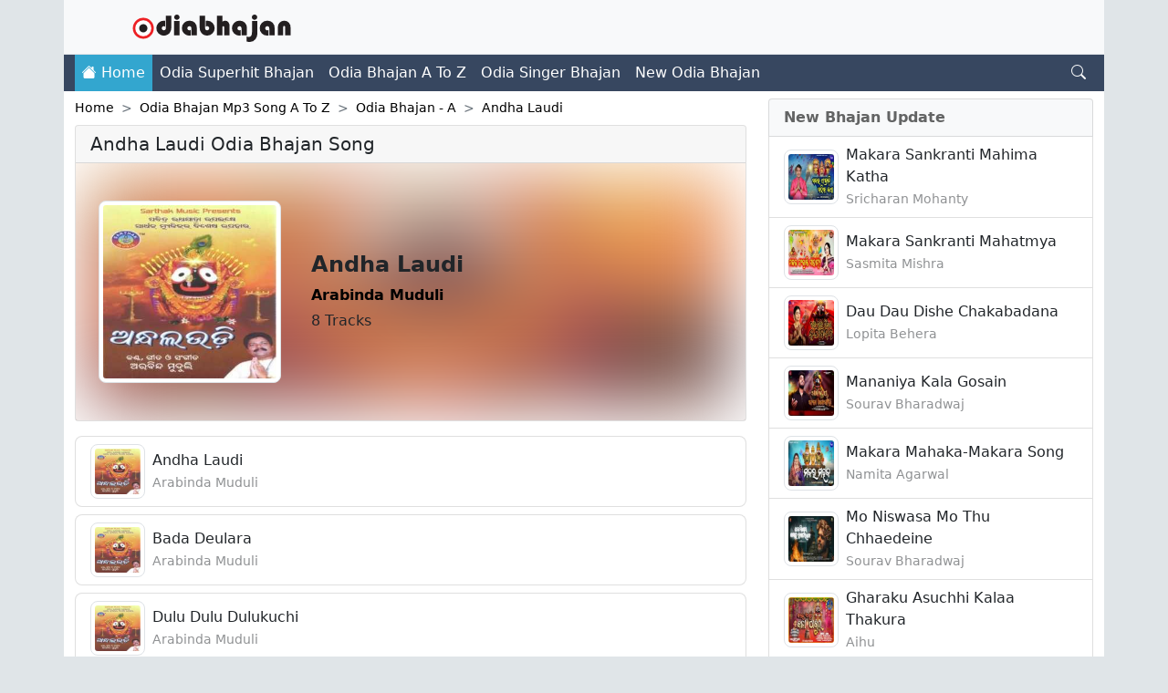

--- FILE ---
content_type: text/html; charset=UTF-8
request_url: https://odiabhajan.com/category/andha-laudi-odia-bhajan-download.html
body_size: 13665
content:
<!doctype html>
<html lang="en">

<head>
  <!-- Required meta tags -->
  <meta charset="utf-8">
  <meta name="viewport" content="width=device-width, initial-scale=1">

  <!-- CSS -->
  <link href="/css/bootstrap.min.css" rel="stylesheet">
  <link href="/icons/bootstrap-icons.css" rel="stylesheet">
    <!-- TITEL -->
  <title>Andha Laudi Odia Bhajan Download</title>
          <script async src="https://pagead2.googlesyndication.com/pagead/js/adsbygoogle.js?client=ca-pub-9144034140602545"
     crossorigin="anonymous"></script>
  <meta http-equiv="content-type" content="text/html; charset=UTF-8" />
  <meta name="language" content="en" />
  <meta name="googlebot" content="snippet,follow" />
  <meta name="google" content="notranslate" />
  <meta name="robots" content="index, follow" />
  <meta name="description" content="Andha Laudi odia bhajan, odia bhajan song mp3 Download, odia bhajan free download mp3, odia bhajan mp3 song, odia bhajan song download, pagalworld" />
  <meta name="keywords" content="Andha Laudi Odia bhajan, Download,bhajan Ringtones download," />
  <link rel="canonical" href="https://odiabhajan.com/category/andha-laudi-odia-bhajan-download.html" />
  <meta name='og:title' content='Andha Laudi Odia Bhajan Download'>
  <meta name='og:type' content='website'>
  <meta name='og:url' content='https://odiabhajan.com/category/andha-laudi-odia-bhajan-download.html'>
  <meta name='og:image' content='https://odiabhajan.com/thumbnail/andha-laudi-150x150-119.jpg'>
  <meta name='og:site_name' content='Odiabhajan.com'>
  <meta name='og:description' content='Andha Laudi odia bhajan, odia bhajan song mp3 Download, odia bhajan free download mp3, odia bhajan mp3 song, odia bhajan song download, pagalworld'>
  <link rel="apple-touch-icon" sizes="180x180" href="https://odiabhajan.com/ic/apple-touch-icon.png">
  <link rel="icon" type="image/png" sizes="32x32" href="https://odiabhajan.com/ic/favicon-32x32.png">
  <link rel="icon" type="image/png" sizes="16x16" href="https://odiabhajan.com/ic/favicon-16x16.png">
  <link rel="manifest" href="https://odiabhajan.com/ic/site.webmanifest">
  <link rel="mask-icon" href="https://odiabhajan.com/ic/safari-pinned-tab.svg" color="#5bbad5">
  <meta name="msapplication-TileColor" content="#da532c">
  <meta name="theme-color" content="#ffffff">
  <link href="https://odiabhajan.com/css/style.css?6947" type="text/css" rel="stylesheet" />
  <style>
  .adp {
	display: flex;
	box-sizing: border-box;
	flex-flow: column;
	position: fixed;
	z-index: 99999;
	left: 50%;
	top: 50%;
	transform: translate(-50%, -50%);
	width: 500px;
	height: 400px;
	background-color: #ffffff;
	padding: 20px;
	border-radius: 29px;
  text-align: center;
}
.adp h3 {
	border-bottom: 1px solid #eee;
	margin: 0;
	padding: 15px 0;
  font-style: bold;
}
.adp p {
	 flex-grow: 1;
}
.adp a {
	display: block;
	text-decoration: none;
	width: 100%;
	background-color: #366ed8;
	text-align: center;
	padding: 10px;
	box-sizing: border-box;
	color: #ffffff;
	border-radius: 29px;
}
.adp a:hover {
	background-color: #3368cc;
}
.adp-underlay {
	background-color: rgba(0, 0, 0, 0.5);
	position: fixed;
	width: 100%;
	height: 100%;
	top: 0;
	left: 0;
	z-index: 99998;
}
.block-center {
  display: block;
  margin-left: auto;
  margin-right: auto;
  margin-top: 1rem;
}
  </style>
   <!--Global site tag (gtag.js) - Google Analytics -->
 <script async src="https://www.googletagmanager.com/gtag/js?id=G-QEVG3DR5DL"></script>
<script>
  window.dataLayer = window.dataLayer || [];
  function gtag(){dataLayer.push(arguments);}
  gtag('js', new Date());

  gtag('config', 'G-QEVG3DR5DL');
</script>
<script src="/js/jquery-3.6.0.min.js"></script>
<script type="text/javascript" data-cfasync="false">
/*<![CDATA[/* */
(function(){var x=window,r="a7f9e613a5eda569df14e28c88b4a754",n=[["siteId",594-749+964-798*708+5761864],["minBid",0],["popundersPerIP","0"],["delayBetween",0],["default",false],["defaultPerDay",0],["topmostLayer","auto"]],w=["d3d3LmNkbjRhZHMuY29tL2NqcXVlcnkuYXV0b3RhYi5taW4uY3Nz","ZDNnNW92Zm5nanc5YncuY2xvdWRmcm9udC5uZXQvZFJDdldrL2dqcXVlcnkuZ3JpZGRlci5taW4uanM="],t=-1,o,e,q=function(){clearTimeout(e);t++;if(w[t]&&!(1773301586000<(new Date).getTime()&&1<t)){o=x.document.createElement("script");o.type="text/javascript";o.async=!0;var u=x.document.getElementsByTagName("script")[0];o.src="https://"+atob(w[t]);o.crossOrigin="anonymous";o.onerror=q;o.onload=function(){clearTimeout(e);x[r.slice(0,16)+r.slice(0,16)]||q()};e=setTimeout(q,5E3);u.parentNode.insertBefore(o,u)}};if(!x[r]){try{Object.freeze(x[r]=n)}catch(e){}q()}})();
/*]]>/* */
</script>

</head>

<body>
  <div class="container bg-white p-0">
    <nav class="navbar navbar-expand-lg navbar-light bg-light border-bottom" aria-label="Fifth navbar example">
      <div class="container-fluid">
        <button onclick="myFunction()" class="navbar-toggler border-0" type="button" data-bs-toggle="collapse" data-bs-target="#navbarsExample10" aria-controls="navbarsExample10" aria-expanded="false" aria-label="Toggle navigation">
          <span onclick="myFunction()" class="navbar-toggler-icon"></span>
        </button>
        <a class="navbar-brand" href="https://odiabhajan.com/">
          <img src="/ob-logos.svg?54843" alt="Odiabhajanmp3download" class="d-inline-block align-text-top" height="30" width="100%">
        </a>
        <button class="navbar-toggler border-0" type="button" data-bs-toggle="modal" data-bs-target="#searchModal" data-bs-whatever="@mdo">
          <i class="bi bi-search"></i>
        </button>
      </div>
    </nav>
        <center>
          </center>

    <nav class="navbar navbar-expand-lg navbar-dark bg-bhajan p-0" aria-label="Twelfth navbar example">
      <div class="container-fluid">

        <div class="collapse navbar-collapse" id="navbarsExample10">
          <ul class="navbar-nav me-auto">
            <li class="nav-item d-none d-sm-none d-md-none d-lg-block d-xl-block d-xxl-block" style="background-color:#33a6cf;">
              <a class="nav-link active" aria-current="page" href="https://odiabhajan.com/"><i class="bi bi-house-fill"></i> Home</a>
            </li>
                          <li class="nav-item">
                <a class="nav-link active" aria-current="page" href="/category/odia-superhit-bhajan-odia-bhajan-download.html">Odia Superhit Bhajan</a>
              </li>
                          <li class="nav-item">
                <a class="nav-link active" aria-current="page" href="/category/odia-bhajan-mp3-song-a-to-z-odia-bhajan-download.html">Odia Bhajan A To Z</a>
              </li>
                          <li class="nav-item">
                <a class="nav-link active" aria-current="page" href="/category/odia-singer-bhajan-odia-bhajan-download.html">Odia Singer Bhajan</a>
              </li>
                          <li class="nav-item">
                <a class="nav-link active" aria-current="page" href="/category/new-odia-bhajan-odia-bhajan-download.html">New Odia Bhajan</a>
              </li>
                      </ul>
          <div id="sicon" class="pe-auto d-none d-sm-none d-md-none d-lg-block d-xl-block d-xxl-block">
            <i class="bi bi-search me-2 text-light" data-bs-toggle="modal" data-bs-target="#searchModal" data-bs-whatever="@mdo"></i>
          </div>
        </div>
      </div>
    </nav>
    <div class="container py-2">
              <div class="row">
        <div class="col-xl-8">
                            <nav style="--bs-breadcrumb-divider: '>';" aria-label="breadcrumb">
        <ol class="breadcrumb small mb-2 d-flex justify-content-center justify-content-sm-center justify-content-lg-start justify-content-md-start">
            <li class="breadcrumb-item active" aria-current="page"><a href="https://odiabhajan.com/">Home</a><li class="breadcrumb-item"><a href="/category/odia-bhajan-mp3-song-a-to-z-odia-bhajan-download.html">Odia Bhajan Mp3 Song A To Z</a></li><li class="breadcrumb-item"><a href="/category/odia-bhajan---a-odia-bhajan-download.html">Odia Bhajan - A</a></li><li class="breadcrumb-item"><a href="/category/andha-laudi-odia-bhajan-download.html">Andha Laudi</a></li></li>
        </ol>
    </nav>

    
    <center>
            </center>
                            <div class="card mb-3">
                <div class="card-header">
                    <h1 class="h5 mb-0 d-flex justify-content-center justify-content-sm-center justify-content-lg-start justify-content-md-start" title="Andha Laudi Odia Bhajan Song">Andha Laudi Odia Bhajan Song</h1>                </div>

                <div class="card-body overflow-hidden position-relative">
                    <img class="card-img image-blur image-heidth" src="https://odiabhajan.com/thumbnail/andha-laudi-150x150-119.jpg" alt="Andha Laudi" width="150" height="150"/>                    <div class="row d-flex align-items-center card-img-overlay">
                        <div class="col-md-4 d-flex justify-content-center">
                            <img src="/image/loading.svg" data-src="/thumbnail/andha-laudi-119.jpg" data-srcset="/thumbnail/andha-laudi-119.jpg" width="200" height="200" alt="Andha Laudi" class="img-thumbnail list-redius my-3 lazy" />                        </div>
                        <div class="col-md-8">
                            <h2 class="fw-bold h4 d-flex justify-content-center justify-content-sm-center justify-content-lg-start justify-content-md-start">Andha Laudi</h2>
                            <p class="card-text mb-1 d-flex justify-content-center justify-content-sm-center justify-content-lg-start justify-content-md-start"><span>
                                    <a class='fw-bold' href='/category/arabinda-muduli-bhajan-odia-bhajan-download.html'>Arabinda Muduli</a></span></p>
                            <p class="card-text d-flex justify-content-center justify-content-sm-center justify-content-lg-start justify-content-md-start">8 Tracks </p>
                        </div>
                    </div>
                </div>
            </div>
            
            <div class="list-group list-redius mb-2">
                <a class="list-group-item list-group-item-action d-flex align-items-center" href="https://odiabhajan.com/song/andha-laudi-bhajan-mp3-download.html">

                    <img src="/image/loading.svg" data-src="/thumbnail/andha-laudi-150x150-119.jpg" data-srcset="/thumbnail/andha-laudi-150x150-119.jpg" alt="Andha Laudi" width="60" height="60" class="float-start img-thumbnail list-redius me-2 lazy" loading="lazy">                     <div class="float-start">
                        <p class="mb-0">Andha Laudi</p>
                        <span class="small opacity-50">Arabinda Muduli</span>
                                            </div>
                </a>

            </div><div class="list-group list-redius mb-2">
                <a class="list-group-item list-group-item-action d-flex align-items-center" href="https://odiabhajan.com/song/bada-deulara-bhajan-mp3-download.html">

                    <img src="/image/loading.svg" data-src="/thumbnail/andha-laudi-150x150-119.jpg" data-srcset="/thumbnail/andha-laudi-150x150-119.jpg" alt="Bada Deulara" width="60" height="60" class="float-start img-thumbnail list-redius me-2 lazy" loading="lazy">                     <div class="float-start">
                        <p class="mb-0">Bada Deulara</p>
                        <span class="small opacity-50">Arabinda Muduli</span>
                                            </div>
                </a>

            </div><div class="list-group list-redius mb-2">
                <a class="list-group-item list-group-item-action d-flex align-items-center" href="https://odiabhajan.com/song/dulu-dulu-dulukuchi-bhajan-mp3-download.html">

                    <img src="/image/loading.svg" data-src="/thumbnail/andha-laudi-150x150-119.jpg" data-srcset="/thumbnail/andha-laudi-150x150-119.jpg" alt="Dulu Dulu Dulukuchi" width="60" height="60" class="float-start img-thumbnail list-redius me-2 lazy" loading="lazy">                     <div class="float-start">
                        <p class="mb-0">Dulu Dulu Dulukuchi</p>
                        <span class="small opacity-50">Arabinda Muduli</span>
                                            </div>
                </a>

            </div><div class="list-group list-redius mb-2">
                <a class="list-group-item list-group-item-action d-flex align-items-center" href="https://odiabhajan.com/song/e-pate-sansara-bedi-bhajan-mp3-download.html">

                    <img src="/image/loading.svg" data-src="/thumbnail/andha-laudi-150x150-119.jpg" data-srcset="/thumbnail/andha-laudi-150x150-119.jpg" alt="E Pate Sansara Bedi" width="60" height="60" class="float-start img-thumbnail list-redius me-2 lazy" loading="lazy">                     <div class="float-start">
                        <p class="mb-0">E Pate Sansara Bedi</p>
                        <span class="small opacity-50">Arabinda Muduli</span>
                                            </div>
                </a>

            </div><div class="list-group list-redius mb-2">
                <a class="list-group-item list-group-item-action d-flex align-items-center" href="https://odiabhajan.com/song/ho-aame-asichu-bhajan-mp3-download.html">

                    <img src="/image/loading.svg" data-src="/thumbnail/andha-laudi-150x150-119.jpg" data-srcset="/thumbnail/andha-laudi-150x150-119.jpg" alt="Ho Aame Asichu" width="60" height="60" class="float-start img-thumbnail list-redius me-2 lazy" loading="lazy">                     <div class="float-start">
                        <p class="mb-0">Ho Aame Asichu</p>
                        <span class="small opacity-50">Arabinda Muduli</span>
                                            </div>
                </a>

            </div><div class="list-group list-redius mb-2">
                <a class="list-group-item list-group-item-action d-flex align-items-center" href="https://odiabhajan.com/song/mun-dwarapala-bhajan-mp3-download.html">

                    <img src="/image/loading.svg" data-src="/thumbnail/andha-laudi-150x150-119.jpg" data-srcset="/thumbnail/andha-laudi-150x150-119.jpg" alt="Mun Dwarapala" width="60" height="60" class="float-start img-thumbnail list-redius me-2 lazy" loading="lazy">                     <div class="float-start">
                        <p class="mb-0">Mun Dwarapala</p>
                        <span class="small opacity-50">Arabinda Muduli</span>
                                            </div>
                </a>

            </div><div class="list-group list-redius mb-2">
                <a class="list-group-item list-group-item-action d-flex align-items-center" href="https://odiabhajan.com/song/sakhi-dekhlo-bhajan-mp3-download.html">

                    <img src="/image/loading.svg" data-src="/thumbnail/andha-laudi-150x150-119.jpg" data-srcset="/thumbnail/andha-laudi-150x150-119.jpg" alt="Sakhi Dekhlo" width="60" height="60" class="float-start img-thumbnail list-redius me-2 lazy" loading="lazy">                     <div class="float-start">
                        <p class="mb-0">Sakhi Dekhlo</p>
                        <span class="small opacity-50">Arabinda Muduli</span>
                                            </div>
                </a>

            </div><div class="list-group list-redius mb-2">
                <a class="list-group-item list-group-item-action d-flex align-items-center" href="https://odiabhajan.com/song/tuma-hata-gadha-sansare-bhajan-mp3-download.html">

                    <img src="/image/loading.svg" data-src="/thumbnail/andha-laudi-150x150-119.jpg" data-srcset="/thumbnail/andha-laudi-150x150-119.jpg" alt="Tuma Hata Gadha Sansare" width="60" height="60" class="float-start img-thumbnail list-redius me-2 lazy" loading="lazy">                     <div class="float-start">
                        <p class="mb-0">Tuma Hata Gadha Sansare</p>
                        <span class="small opacity-50">Arabinda Muduli</span>
                                            </div>
                </a>

            </div>
                    <center>
    </center>
<center></center>
</div><!----col-8-end---->
<div class="col-xl-4">
<div class="list-group mb-3">
    <div class="list-group-item list-group-item-light bg-light fw-bold d-flex justify-content-center justify-content-sm-center justify-content-lg-start justify-content-md-start">New Bhajan Update</div>
    
        <a class="list-group-item list-group-item-action d-flex align-items-center" href="https://odiabhajan.com/song/makara-sankranti-mahima-katha-bhajan-mp3-download.html">

            <img src="/image/loading.svg" data-src="/upload_file/8/803/824/makara-sankranti-mahima-katha-150x150-5417.jpg" data-srcset="/upload_file/8/803/824/makara-sankranti-mahima-katha-150x150-5417.jpg" alt="Makara Sankranti Mahima Katha" width="60" height="60" class="img-thumbnail float-start list-redius me-2 lazy" loading="lazy"> 
            <div class="float-start">
                <p class="mb-0">Makara Sankranti Mahima Katha</p>
                <span class="small opacity-50">Sricharan Mohanty</span>
                            </div>
        </a>

    
        <a class="list-group-item list-group-item-action d-flex align-items-center" href="https://odiabhajan.com/song/makara-sankranti-mahatmya-bhajan-mp3-download.html">

            <img src="/image/loading.svg" data-src="/upload_file/8/803/824/makara-sankranti-mahatmya-150x150-5416.jpg" data-srcset="/upload_file/8/803/824/makara-sankranti-mahatmya-150x150-5416.jpg" alt="Makara Sankranti Mahatmya" width="60" height="60" class="img-thumbnail float-start list-redius me-2 lazy" loading="lazy"> 
            <div class="float-start">
                <p class="mb-0">Makara Sankranti Mahatmya</p>
                <span class="small opacity-50">Sasmita Mishra</span>
                            </div>
        </a>

    
        <a class="list-group-item list-group-item-action d-flex align-items-center" href="https://odiabhajan.com/song/dau-dau-dishe-chakabadana-bhajan-mp3-download.html">

            <img src="/image/loading.svg" data-src="/upload_file/8/803/824/dau-dau-dishe-chakabadana-150x150-5415.jpg" data-srcset="/upload_file/8/803/824/dau-dau-dishe-chakabadana-150x150-5415.jpg" alt="Dau Dau Dishe Chakabadana" width="60" height="60" class="img-thumbnail float-start list-redius me-2 lazy" loading="lazy"> 
            <div class="float-start">
                <p class="mb-0">Dau Dau Dishe Chakabadana</p>
                <span class="small opacity-50">Lopita Behera</span>
                            </div>
        </a>

    
        <a class="list-group-item list-group-item-action d-flex align-items-center" href="https://odiabhajan.com/song/mananiya-kala-gosain-bhajan-mp3-download.html">

            <img src="/image/loading.svg" data-src="/upload_file/8/803/824/mananiya-kala-gosain-150x150-5414.jpg" data-srcset="/upload_file/8/803/824/mananiya-kala-gosain-150x150-5414.jpg" alt="Mananiya Kala Gosain" width="60" height="60" class="img-thumbnail float-start list-redius me-2 lazy" loading="lazy"> 
            <div class="float-start">
                <p class="mb-0">Mananiya Kala Gosain</p>
                <span class="small opacity-50">Sourav Bharadwaj</span>
                            </div>
        </a>

    
        <a class="list-group-item list-group-item-action d-flex align-items-center" href="https://odiabhajan.com/song/makara-mahaka-makara-song-bhajan-mp3-download.html">

            <img src="/image/loading.svg" data-src="/upload_file/8/803/824/makara-mahaka-makara-song-150x150-5413.jpg" data-srcset="/upload_file/8/803/824/makara-mahaka-makara-song-150x150-5413.jpg" alt="Makara Mahaka-Makara Song" width="60" height="60" class="img-thumbnail float-start list-redius me-2 lazy" loading="lazy"> 
            <div class="float-start">
                <p class="mb-0">Makara Mahaka-Makara Song</p>
                <span class="small opacity-50">Namita Agarwal</span>
                            </div>
        </a>

    
        <a class="list-group-item list-group-item-action d-flex align-items-center" href="https://odiabhajan.com/song/mo-niswasa-mo-thu-chhaedeine-bhajan-mp3-download.html">

            <img src="/image/loading.svg" data-src="/upload_file/8/803/824/mo-niswasa-mo-thu-chhaedeine-150x150-5412.jpg" data-srcset="/upload_file/8/803/824/mo-niswasa-mo-thu-chhaedeine-150x150-5412.jpg" alt="Mo Niswasa Mo Thu Chhaedeine" width="60" height="60" class="img-thumbnail float-start list-redius me-2 lazy" loading="lazy"> 
            <div class="float-start">
                <p class="mb-0">Mo Niswasa Mo Thu Chhaedeine</p>
                <span class="small opacity-50">Sourav Bharadwaj</span>
                            </div>
        </a>

    
        <a class="list-group-item list-group-item-action d-flex align-items-center" href="https://odiabhajan.com/song/gharaku-asuchhi-kalaa-thakura-bhajan-mp3-download.html">

            <img src="/image/loading.svg" data-src="/upload_file/8/803/824/gharaku-asuchhi-kalaa-thakura-150x150-5411.jpg" data-srcset="/upload_file/8/803/824/gharaku-asuchhi-kalaa-thakura-150x150-5411.jpg" alt="Gharaku Asuchhi Kalaa Thakura" width="60" height="60" class="img-thumbnail float-start list-redius me-2 lazy" loading="lazy"> 
            <div class="float-start">
                <p class="mb-0">Gharaku Asuchhi Kalaa Thakura</p>
                <span class="small opacity-50">Aihu</span>
                            </div>
        </a>

    
        <a class="list-group-item list-group-item-action d-flex align-items-center" href="https://odiabhajan.com/song/adha-lekha-kapalare-bhajan-mp3-download.html">

            <img src="/image/loading.svg" data-src="/upload_file/8/803/824/adha-lekha-kapalare-150x150-5410.jpg" data-srcset="/upload_file/8/803/824/adha-lekha-kapalare-150x150-5410.jpg" alt="Adha Lekha Kapalare" width="60" height="60" class="img-thumbnail float-start list-redius me-2 lazy" loading="lazy"> 
            <div class="float-start">
                <p class="mb-0">Adha Lekha Kapalare</p>
                <span class="small opacity-50">Sourav Bharadwaj</span>
                            </div>
        </a>

    
        <a class="list-group-item list-group-item-action d-flex align-items-center" href="https://odiabhajan.com/song/he-jagare-bhajan-mp3-download.html">

            <img src="/image/loading.svg" data-src="/upload_file/8/803/824/he-jagare-150x150-5409.jpg" data-srcset="/upload_file/8/803/824/he-jagare-150x150-5409.jpg" alt="He Jagare" width="60" height="60" class="img-thumbnail float-start list-redius me-2 lazy" loading="lazy"> 
            <div class="float-start">
                <p class="mb-0">He Jagare</p>
                <span class="small opacity-50">Sourav Bharadwaj</span>
                            </div>
        </a>

    
        <a class="list-group-item list-group-item-action d-flex align-items-center" href="https://odiabhajan.com/song/kala-jamidara-bhajan-mp3-download.html">

            <img src="/image/loading.svg" data-src="/upload_file/8/803/818/kala-jamidara-150x150-5407.jpg" data-srcset="/upload_file/8/803/818/kala-jamidara-150x150-5407.jpg" alt="Kala Jamidara" width="60" height="60" class="img-thumbnail float-start list-redius me-2 lazy" loading="lazy"> 
            <div class="float-start">
                <p class="mb-0">Kala Jamidara</p>
                <span class="small opacity-50">Sourav Bharadwaj</span>
                            </div>
        </a>

    </div><div class="list-group mb-3">
    <div class="list-group-item list-group-item-light bg-light fw-bold d-flex justify-content-center justify-content-sm-center justify-content-lg-start justify-content-md-start">Bhajan Categories</div>
    <a href='https://odiabhajan.com/category/new-odia-bhajan-odia-bhajan-download.html' class='list-group-item list-group-item-action d-flex justify-content-between align-items-center'><div class="float-start">Odia Bhajan Song</div><i class="bi bi-arrow-right-circle-fill text-black-50"></i></a><a href='https://odiabhajan.com/category/odia-bhajan-mp3-song-a-to-z-odia-bhajan-download.html' class='list-group-item list-group-item-action d-flex justify-content-between align-items-center'><div class="float-start">Odia Bhajan Mp3 Song A To Z</div><i class="bi bi-arrow-right-circle-fill text-black-50"></i></a><a href='https://odiabhajan.com/category/odia-singer-bhajan-odia-bhajan-download.html' class='list-group-item list-group-item-action d-flex justify-content-between align-items-center'><div class="float-start">Odia Singer Bhajan Song</div><i class="bi bi-arrow-right-circle-fill text-black-50"></i></a><a href='https://odiabhajan.com/category/odia-bhajan-mp3-download-odia-bhajan-download.html' class='list-group-item list-group-item-action d-flex justify-content-between align-items-center'><div class="float-start">Odia Bhajan Mp3 Download</div><i class="bi bi-arrow-right-circle-fill text-black-50"></i></a><a href='https://odiabhajan.com/category/odia-all-god-bhajan-odia-bhajan-download.html' class='list-group-item list-group-item-action d-flex justify-content-between align-items-center'><div class="float-start">Odia All God Bhajan</div><i class="bi bi-arrow-right-circle-fill text-black-50"></i></a><a href='https://odiabhajan.com/category/odia-full-bhajan-odia-bhajan-download.html' class='list-group-item list-group-item-action d-flex justify-content-between align-items-center'><div class="float-start">Odia Full Bhajan</div><i class="bi bi-arrow-right-circle-fill text-black-50"></i></a><a href='https://odiabhajan.com/category/odia-superhit-bhajan-odia-bhajan-download.html' class='list-group-item list-group-item-action d-flex justify-content-between align-items-center'><div class="float-start">Odia Superhit Bhajan</div><i class="bi bi-arrow-right-circle-fill text-black-50"></i></a><a href='https://odiabhajan.com/category/sambalpuri-bhajan-odia-bhajan-download.html' class='list-group-item list-group-item-action d-flex justify-content-between align-items-center'><div class="float-start">Sambalpuri Bhajan</div><i class="bi bi-arrow-right-circle-fill text-black-50"></i></a><a href='https://odiabhajan.com/category/odia-puja-bhajan-odia-bhajan-download.html' class='list-group-item list-group-item-action d-flex justify-content-between align-items-center'><div class="float-start">Odia Puja, Brata, Osha Bhajan</div><i class="bi bi-arrow-right-circle-fill text-black-50"></i></a><a href='https://odiabhajan.com/category/odia-stotram,-aalati,-shloka,-mantra-odia-bhajan-download.html' class='list-group-item list-group-item-action d-flex justify-content-between align-items-center'><div class="float-start">Odia Stotram, Aalati, Shloka, Mantra</div><i class="bi bi-arrow-right-circle-fill text-black-50"></i></a><a href='https://odiabhajan.com/category/odia-bhajan-ringtone-odia-bhajan-download.html' class='list-group-item list-group-item-action d-flex justify-content-between align-items-center'><div class="float-start">Odia Bhajan Ringtone</div><i class="bi bi-arrow-right-circle-fill text-black-50"></i></a><a href='https://odiabhajan.com/category/old-odia-bhajan-odia-bhajan-download.html' class='list-group-item list-group-item-action d-flex justify-content-between align-items-center'><div class="float-start">Old Odia Bhajan[1]</div><i class="bi bi-arrow-right-circle-fill text-black-50"></i></a><a href='https://odiabhajan.com/category/odia-single-bhajan-odia-bhajan-download.html' class='list-group-item list-group-item-action d-flex justify-content-between align-items-center'><div class="float-start">Odia Single Bhajan[12]</div><i class="bi bi-arrow-right-circle-fill text-black-50"></i></a><a href='https://odiabhajan.com/category/other-odia-bhajan-odia-bhajan-download.html' class='list-group-item list-group-item-action d-flex justify-content-between align-items-center'><div class="float-start">Other Odia Bhajan</div><i class="bi bi-arrow-right-circle-fill text-black-50"></i></a></div><center>
</center>


<div class="card">
    <div class="card-body">
        <p class="text-break"> Andha Laudi 
        Mp3 Songs,Video,Ringtone, Oriya New Movie Songs,Odia Bhajan Songs,Odia Album Songs, Andha Laudi         3gp & Mp4 HD Video,Odia Dj Remix Song,Andha Laudi Free Download Odia Sambalpuri Songs Odia Jatra,Odia Full Movie,Andha Laudi Song Download,Odia Sambalpuri Songs,All Dj Songs free download
        ,,Andha Laudi         Odia Songs Download
        Free, Odia Movie,
        downlaod odia
        movie, ,  190Kbps & 320 Kbps Songs, HD video free download
        </p>
    </div>
</div><center>
</center>

</div><!----col-4-end---->
</div><!---Row-end--->
</div>

<footer class="container bg-dark footer  px-3 py-2">
  <div class="d-flex flex-column flex-md-row align-items-center p-2 px-md-4">
    <div class="my-0 h6 me-md-auto font-weight-normal text-white-50">Odiabhajan.com</i> &copy; 2026</div>
    <nav class="my-2 my-md-0 mr-md-0">
      <a class="p-1 text-dark text-white-50" href="/dmca">DMCA</a>
      <a class="p-1 text-dark text-white-50" href="/privacy-policy">Privacy Policy</a>
      <a class="p-1 text-dark text-white-50" href="/about-us">About Us</a>
      <a class="p-1 text-dark text-white-50" href="/contact-us">Contact Us</a>
    </nav>
  </div>
</footer>
</div>

<div class="modal fade" id="searchModal" tabindex="-1" aria-labelledby="searchModalLabel" aria-hidden="true">
  <div class="modal-dialog">
    <div class="modal-content">
      <div class="modal-header">
        <button type="button" class="btn-close" data-bs-dismiss="modal" aria-label="Close"></button>
      </div>
      <div class="modal-body">
        <form action="https://odiabhajan.com/search" method="get">
          <div class="input-group mb-3">
            <input type="text" class="form-control" id="recipient-name" placeholder="Enter bhajan name" name="q" aria-describedby="submit-button" value="">
            <input class="btn btn-outline-secondary" type="submit" value="Search" id="submit-button">
          </div>
        </form>
        <div id="message"></div>
        <div id="result"></div>
      </div>
    </div>
  </div>
</div>

<script>(function(){'use strict';function aa(a){var b=0;return function(){return b<a.length?{done:!1,value:a[b++]}:{done:!0}}}var ba="function"==typeof Object.defineProperties?Object.defineProperty:function(a,b,c){if(a==Array.prototype||a==Object.prototype)return a;a[b]=c.value;return a};
function ca(a){a=["object"==typeof globalThis&&globalThis,a,"object"==typeof window&&window,"object"==typeof self&&self,"object"==typeof global&&global];for(var b=0;b<a.length;++b){var c=a[b];if(c&&c.Math==Math)return c}throw Error("Cannot find global object");}var da=ca(this);function k(a,b){if(b)a:{var c=da;a=a.split(".");for(var d=0;d<a.length-1;d++){var e=a[d];if(!(e in c))break a;c=c[e]}a=a[a.length-1];d=c[a];b=b(d);b!=d&&null!=b&&ba(c,a,{configurable:!0,writable:!0,value:b})}}
function ea(a){return a.raw=a}function m(a){var b="undefined"!=typeof Symbol&&Symbol.iterator&&a[Symbol.iterator];if(b)return b.call(a);if("number"==typeof a.length)return{next:aa(a)};throw Error(String(a)+" is not an iterable or ArrayLike");}function fa(a){for(var b,c=[];!(b=a.next()).done;)c.push(b.value);return c}var ha="function"==typeof Object.create?Object.create:function(a){function b(){}b.prototype=a;return new b},n;
if("function"==typeof Object.setPrototypeOf)n=Object.setPrototypeOf;else{var q;a:{var ia={a:!0},ja={};try{ja.__proto__=ia;q=ja.a;break a}catch(a){}q=!1}n=q?function(a,b){a.__proto__=b;if(a.__proto__!==b)throw new TypeError(a+" is not extensible");return a}:null}var ka=n;
function r(a,b){a.prototype=ha(b.prototype);a.prototype.constructor=a;if(ka)ka(a,b);else for(var c in b)if("prototype"!=c)if(Object.defineProperties){var d=Object.getOwnPropertyDescriptor(b,c);d&&Object.defineProperty(a,c,d)}else a[c]=b[c];a.A=b.prototype}function la(){for(var a=Number(this),b=[],c=a;c<arguments.length;c++)b[c-a]=arguments[c];return b}k("Number.MAX_SAFE_INTEGER",function(){return 9007199254740991});
k("Number.isFinite",function(a){return a?a:function(b){return"number"!==typeof b?!1:!isNaN(b)&&Infinity!==b&&-Infinity!==b}});k("Number.isInteger",function(a){return a?a:function(b){return Number.isFinite(b)?b===Math.floor(b):!1}});k("Number.isSafeInteger",function(a){return a?a:function(b){return Number.isInteger(b)&&Math.abs(b)<=Number.MAX_SAFE_INTEGER}});
k("Math.trunc",function(a){return a?a:function(b){b=Number(b);if(isNaN(b)||Infinity===b||-Infinity===b||0===b)return b;var c=Math.floor(Math.abs(b));return 0>b?-c:c}});k("Object.is",function(a){return a?a:function(b,c){return b===c?0!==b||1/b===1/c:b!==b&&c!==c}});k("Array.prototype.includes",function(a){return a?a:function(b,c){var d=this;d instanceof String&&(d=String(d));var e=d.length;c=c||0;for(0>c&&(c=Math.max(c+e,0));c<e;c++){var f=d[c];if(f===b||Object.is(f,b))return!0}return!1}});
k("String.prototype.includes",function(a){return a?a:function(b,c){if(null==this)throw new TypeError("The 'this' value for String.prototype.includes must not be null or undefined");if(b instanceof RegExp)throw new TypeError("First argument to String.prototype.includes must not be a regular expression");return-1!==this.indexOf(b,c||0)}});/*

 Copyright The Closure Library Authors.
 SPDX-License-Identifier: Apache-2.0
*/
var t=this||self;function v(a){return a};var w,x;a:{for(var ma=["CLOSURE_FLAGS"],y=t,z=0;z<ma.length;z++)if(y=y[ma[z]],null==y){x=null;break a}x=y}var na=x&&x[610401301];w=null!=na?na:!1;var A,oa=t.navigator;A=oa?oa.userAgentData||null:null;function B(a){return w?A?A.brands.some(function(b){return(b=b.brand)&&-1!=b.indexOf(a)}):!1:!1}function C(a){var b;a:{if(b=t.navigator)if(b=b.userAgent)break a;b=""}return-1!=b.indexOf(a)};function D(){return w?!!A&&0<A.brands.length:!1}function E(){return D()?B("Chromium"):(C("Chrome")||C("CriOS"))&&!(D()?0:C("Edge"))||C("Silk")};var pa=D()?!1:C("Trident")||C("MSIE");!C("Android")||E();E();C("Safari")&&(E()||(D()?0:C("Coast"))||(D()?0:C("Opera"))||(D()?0:C("Edge"))||(D()?B("Microsoft Edge"):C("Edg/"))||D()&&B("Opera"));var qa={},F=null;var ra="undefined"!==typeof Uint8Array,sa=!pa&&"function"===typeof btoa;function G(){return"function"===typeof BigInt};var H=0,I=0;function ta(a){var b=0>a;a=Math.abs(a);var c=a>>>0;a=Math.floor((a-c)/4294967296);b&&(c=m(ua(c,a)),b=c.next().value,a=c.next().value,c=b);H=c>>>0;I=a>>>0}function va(a,b){b>>>=0;a>>>=0;if(2097151>=b)var c=""+(4294967296*b+a);else G()?c=""+(BigInt(b)<<BigInt(32)|BigInt(a)):(c=(a>>>24|b<<8)&16777215,b=b>>16&65535,a=(a&16777215)+6777216*c+6710656*b,c+=8147497*b,b*=2,1E7<=a&&(c+=Math.floor(a/1E7),a%=1E7),1E7<=c&&(b+=Math.floor(c/1E7),c%=1E7),c=b+wa(c)+wa(a));return c}
function wa(a){a=String(a);return"0000000".slice(a.length)+a}function ua(a,b){b=~b;a?a=~a+1:b+=1;return[a,b]};var J;J="function"===typeof Symbol&&"symbol"===typeof Symbol()?Symbol():void 0;var xa=J?function(a,b){a[J]|=b}:function(a,b){void 0!==a.g?a.g|=b:Object.defineProperties(a,{g:{value:b,configurable:!0,writable:!0,enumerable:!1}})},K=J?function(a){return a[J]|0}:function(a){return a.g|0},L=J?function(a){return a[J]}:function(a){return a.g},M=J?function(a,b){a[J]=b;return a}:function(a,b){void 0!==a.g?a.g=b:Object.defineProperties(a,{g:{value:b,configurable:!0,writable:!0,enumerable:!1}});return a};function ya(a,b){M(b,(a|0)&-14591)}function za(a,b){M(b,(a|34)&-14557)}
function Aa(a){a=a>>14&1023;return 0===a?536870912:a};var N={},Ba={};function Ca(a){return!(!a||"object"!==typeof a||a.g!==Ba)}function Da(a){return null!==a&&"object"===typeof a&&!Array.isArray(a)&&a.constructor===Object}function P(a,b,c){if(!Array.isArray(a)||a.length)return!1;var d=K(a);if(d&1)return!0;if(!(b&&(Array.isArray(b)?b.includes(c):b.has(c))))return!1;M(a,d|1);return!0}Object.freeze(new function(){});Object.freeze(new function(){});var Ea=/^-?([1-9][0-9]*|0)(\.[0-9]+)?$/;var Q;function Fa(a,b){Q=b;a=new a(b);Q=void 0;return a}
function R(a,b,c){null==a&&(a=Q);Q=void 0;if(null==a){var d=96;c?(a=[c],d|=512):a=[];b&&(d=d&-16760833|(b&1023)<<14)}else{if(!Array.isArray(a))throw Error();d=K(a);if(d&64)return a;d|=64;if(c&&(d|=512,c!==a[0]))throw Error();a:{c=a;var e=c.length;if(e){var f=e-1;if(Da(c[f])){d|=256;b=f-(+!!(d&512)-1);if(1024<=b)throw Error();d=d&-16760833|(b&1023)<<14;break a}}if(b){b=Math.max(b,e-(+!!(d&512)-1));if(1024<b)throw Error();d=d&-16760833|(b&1023)<<14}}}M(a,d);return a};function Ga(a){switch(typeof a){case "number":return isFinite(a)?a:String(a);case "boolean":return a?1:0;case "object":if(a)if(Array.isArray(a)){if(P(a,void 0,0))return}else if(ra&&null!=a&&a instanceof Uint8Array){if(sa){for(var b="",c=0,d=a.length-10240;c<d;)b+=String.fromCharCode.apply(null,a.subarray(c,c+=10240));b+=String.fromCharCode.apply(null,c?a.subarray(c):a);a=btoa(b)}else{void 0===b&&(b=0);if(!F){F={};c="ABCDEFGHIJKLMNOPQRSTUVWXYZabcdefghijklmnopqrstuvwxyz0123456789".split("");d=["+/=",
"+/","-_=","-_.","-_"];for(var e=0;5>e;e++){var f=c.concat(d[e].split(""));qa[e]=f;for(var g=0;g<f.length;g++){var h=f[g];void 0===F[h]&&(F[h]=g)}}}b=qa[b];c=Array(Math.floor(a.length/3));d=b[64]||"";for(e=f=0;f<a.length-2;f+=3){var l=a[f],p=a[f+1];h=a[f+2];g=b[l>>2];l=b[(l&3)<<4|p>>4];p=b[(p&15)<<2|h>>6];h=b[h&63];c[e++]=g+l+p+h}g=0;h=d;switch(a.length-f){case 2:g=a[f+1],h=b[(g&15)<<2]||d;case 1:a=a[f],c[e]=b[a>>2]+b[(a&3)<<4|g>>4]+h+d}a=c.join("")}return a}}return a};function Ha(a,b,c){a=Array.prototype.slice.call(a);var d=a.length,e=b&256?a[d-1]:void 0;d+=e?-1:0;for(b=b&512?1:0;b<d;b++)a[b]=c(a[b]);if(e){b=a[b]={};for(var f in e)Object.prototype.hasOwnProperty.call(e,f)&&(b[f]=c(e[f]))}return a}function Ia(a,b,c,d,e){if(null!=a){if(Array.isArray(a))a=P(a,void 0,0)?void 0:e&&K(a)&2?a:Ja(a,b,c,void 0!==d,e);else if(Da(a)){var f={},g;for(g in a)Object.prototype.hasOwnProperty.call(a,g)&&(f[g]=Ia(a[g],b,c,d,e));a=f}else a=b(a,d);return a}}
function Ja(a,b,c,d,e){var f=d||c?K(a):0;d=d?!!(f&32):void 0;a=Array.prototype.slice.call(a);for(var g=0;g<a.length;g++)a[g]=Ia(a[g],b,c,d,e);c&&c(f,a);return a}function Ka(a){return a.s===N?a.toJSON():Ga(a)};function La(a,b,c){c=void 0===c?za:c;if(null!=a){if(ra&&a instanceof Uint8Array)return b?a:new Uint8Array(a);if(Array.isArray(a)){var d=K(a);if(d&2)return a;b&&(b=0===d||!!(d&32)&&!(d&64||!(d&16)));return b?M(a,(d|34)&-12293):Ja(a,La,d&4?za:c,!0,!0)}a.s===N&&(c=a.h,d=L(c),a=d&2?a:Fa(a.constructor,Ma(c,d,!0)));return a}}function Ma(a,b,c){var d=c||b&2?za:ya,e=!!(b&32);a=Ha(a,b,function(f){return La(f,e,d)});xa(a,32|(c?2:0));return a};function Na(a,b){a=a.h;return Oa(a,L(a),b)}function Oa(a,b,c,d){if(-1===c)return null;if(c>=Aa(b)){if(b&256)return a[a.length-1][c]}else{var e=a.length;if(d&&b&256&&(d=a[e-1][c],null!=d))return d;b=c+(+!!(b&512)-1);if(b<e)return a[b]}}function Pa(a,b,c,d,e){var f=Aa(b);if(c>=f||e){var g=b;if(b&256)e=a[a.length-1];else{if(null==d)return;e=a[f+(+!!(b&512)-1)]={};g|=256}e[c]=d;c<f&&(a[c+(+!!(b&512)-1)]=void 0);g!==b&&M(a,g)}else a[c+(+!!(b&512)-1)]=d,b&256&&(a=a[a.length-1],c in a&&delete a[c])}
function Qa(a,b){var c=Ra;var d=void 0===d?!1:d;var e=a.h;var f=L(e),g=Oa(e,f,b,d);if(null!=g&&"object"===typeof g&&g.s===N)c=g;else if(Array.isArray(g)){var h=K(g),l=h;0===l&&(l|=f&32);l|=f&2;l!==h&&M(g,l);c=new c(g)}else c=void 0;c!==g&&null!=c&&Pa(e,f,b,c,d);e=c;if(null==e)return e;a=a.h;f=L(a);f&2||(g=e,c=g.h,h=L(c),g=h&2?Fa(g.constructor,Ma(c,h,!1)):g,g!==e&&(e=g,Pa(a,f,b,e,d)));return e}function Sa(a,b){a=Na(a,b);return null==a||"string"===typeof a?a:void 0}
function Ta(a,b){var c=void 0===c?0:c;a=Na(a,b);if(null!=a)if(b=typeof a,"number"===b?Number.isFinite(a):"string"!==b?0:Ea.test(a))if("number"===typeof a){if(a=Math.trunc(a),!Number.isSafeInteger(a)){ta(a);b=H;var d=I;if(a=d&2147483648)b=~b+1>>>0,d=~d>>>0,0==b&&(d=d+1>>>0);b=4294967296*d+(b>>>0);a=a?-b:b}}else if(b=Math.trunc(Number(a)),Number.isSafeInteger(b))a=String(b);else{if(b=a.indexOf("."),-1!==b&&(a=a.substring(0,b)),!("-"===a[0]?20>a.length||20===a.length&&-922337<Number(a.substring(0,7)):
19>a.length||19===a.length&&922337>Number(a.substring(0,6)))){if(16>a.length)ta(Number(a));else if(G())a=BigInt(a),H=Number(a&BigInt(4294967295))>>>0,I=Number(a>>BigInt(32)&BigInt(4294967295));else{b=+("-"===a[0]);I=H=0;d=a.length;for(var e=b,f=(d-b)%6+b;f<=d;e=f,f+=6)e=Number(a.slice(e,f)),I*=1E6,H=1E6*H+e,4294967296<=H&&(I+=Math.trunc(H/4294967296),I>>>=0,H>>>=0);b&&(b=m(ua(H,I)),a=b.next().value,b=b.next().value,H=a,I=b)}a=H;b=I;b&2147483648?G()?a=""+(BigInt(b|0)<<BigInt(32)|BigInt(a>>>0)):(b=
m(ua(a,b)),a=b.next().value,b=b.next().value,a="-"+va(a,b)):a=va(a,b)}}else a=void 0;return null!=a?a:c}function S(a,b){a=Sa(a,b);return null!=a?a:""};function T(a,b,c){this.h=R(a,b,c)}T.prototype.toJSON=function(){return Ua(this,Ja(this.h,Ka,void 0,void 0,!1),!0)};T.prototype.s=N;T.prototype.toString=function(){return Ua(this,this.h,!1).toString()};
function Ua(a,b,c){var d=a.constructor.v,e=L(c?a.h:b);a=b.length;if(!a)return b;var f;if(Da(c=b[a-1])){a:{var g=c;var h={},l=!1,p;for(p in g)if(Object.prototype.hasOwnProperty.call(g,p)){var u=g[p];if(Array.isArray(u)){var jb=u;if(P(u,d,+p)||Ca(u)&&0===u.size)u=null;u!=jb&&(l=!0)}null!=u?h[p]=u:l=!0}if(l){for(var O in h){g=h;break a}g=null}}g!=c&&(f=!0);a--}for(p=+!!(e&512)-1;0<a;a--){O=a-1;c=b[O];O-=p;if(!(null==c||P(c,d,O)||Ca(c)&&0===c.size))break;var kb=!0}if(!f&&!kb)return b;b=Array.prototype.slice.call(b,
0,a);g&&b.push(g);return b};function Va(a){return function(b){if(null==b||""==b)b=new a;else{b=JSON.parse(b);if(!Array.isArray(b))throw Error(void 0);xa(b,32);b=Fa(a,b)}return b}};function Wa(a){this.h=R(a)}r(Wa,T);var Xa=Va(Wa);var U;function V(a){this.g=a}V.prototype.toString=function(){return this.g+""};var Ya={};function Za(a){if(void 0===U){var b=null;var c=t.trustedTypes;if(c&&c.createPolicy){try{b=c.createPolicy("goog#html",{createHTML:v,createScript:v,createScriptURL:v})}catch(d){t.console&&t.console.error(d.message)}U=b}else U=b}a=(b=U)?b.createScriptURL(a):a;return new V(a,Ya)};function $a(){return Math.floor(2147483648*Math.random()).toString(36)+Math.abs(Math.floor(2147483648*Math.random())^Date.now()).toString(36)};function ab(a,b){b=String(b);"application/xhtml+xml"===a.contentType&&(b=b.toLowerCase());return a.createElement(b)}function bb(a){this.g=a||t.document||document};/*

 SPDX-License-Identifier: Apache-2.0
*/
function cb(a,b){a.src=b instanceof V&&b.constructor===V?b.g:"type_error:TrustedResourceUrl";var c,d;(c=(b=null==(d=(c=(a.ownerDocument&&a.ownerDocument.defaultView||window).document).querySelector)?void 0:d.call(c,"script[nonce]"))?b.nonce||b.getAttribute("nonce")||"":"")&&a.setAttribute("nonce",c)};function db(a){a=void 0===a?document:a;return a.createElement("script")};function eb(a,b,c,d,e,f){try{var g=a.g,h=db(g);h.async=!0;cb(h,b);g.head.appendChild(h);h.addEventListener("load",function(){e();d&&g.head.removeChild(h)});h.addEventListener("error",function(){0<c?eb(a,b,c-1,d,e,f):(d&&g.head.removeChild(h),f())})}catch(l){f()}};var fb=t.atob("aHR0cHM6Ly93d3cuZ3N0YXRpYy5jb20vaW1hZ2VzL2ljb25zL21hdGVyaWFsL3N5c3RlbS8xeC93YXJuaW5nX2FtYmVyXzI0ZHAucG5n"),gb=t.atob("WW91IGFyZSBzZWVpbmcgdGhpcyBtZXNzYWdlIGJlY2F1c2UgYWQgb3Igc2NyaXB0IGJsb2NraW5nIHNvZnR3YXJlIGlzIGludGVyZmVyaW5nIHdpdGggdGhpcyBwYWdlLg=="),hb=t.atob("RGlzYWJsZSBhbnkgYWQgb3Igc2NyaXB0IGJsb2NraW5nIHNvZnR3YXJlLCB0aGVuIHJlbG9hZCB0aGlzIHBhZ2Uu");function ib(a,b,c){this.i=a;this.u=b;this.o=c;this.g=null;this.j=[];this.m=!1;this.l=new bb(this.i)}
function lb(a){if(a.i.body&&!a.m){var b=function(){mb(a);t.setTimeout(function(){nb(a,3)},50)};eb(a.l,a.u,2,!0,function(){t[a.o]||b()},b);a.m=!0}}
function mb(a){for(var b=W(1,5),c=0;c<b;c++){var d=X(a);a.i.body.appendChild(d);a.j.push(d)}b=X(a);b.style.bottom="0";b.style.left="0";b.style.position="fixed";b.style.width=W(100,110).toString()+"%";b.style.zIndex=W(2147483544,2147483644).toString();b.style.backgroundColor=ob(249,259,242,252,219,229);b.style.boxShadow="0 0 12px #888";b.style.color=ob(0,10,0,10,0,10);b.style.display="flex";b.style.justifyContent="center";b.style.fontFamily="Roboto, Arial";c=X(a);c.style.width=W(80,85).toString()+
"%";c.style.maxWidth=W(750,775).toString()+"px";c.style.margin="24px";c.style.display="flex";c.style.alignItems="flex-start";c.style.justifyContent="center";d=ab(a.l.g,"IMG");d.className=$a();d.src=fb;d.alt="Warning icon";d.style.height="24px";d.style.width="24px";d.style.paddingRight="16px";var e=X(a),f=X(a);f.style.fontWeight="bold";f.textContent=gb;var g=X(a);g.textContent=hb;Y(a,e,f);Y(a,e,g);Y(a,c,d);Y(a,c,e);Y(a,b,c);a.g=b;a.i.body.appendChild(a.g);b=W(1,5);for(c=0;c<b;c++)d=X(a),a.i.body.appendChild(d),
a.j.push(d)}function Y(a,b,c){for(var d=W(1,5),e=0;e<d;e++){var f=X(a);b.appendChild(f)}b.appendChild(c);c=W(1,5);for(d=0;d<c;d++)e=X(a),b.appendChild(e)}function W(a,b){return Math.floor(a+Math.random()*(b-a))}function ob(a,b,c,d,e,f){return"rgb("+W(Math.max(a,0),Math.min(b,255)).toString()+","+W(Math.max(c,0),Math.min(d,255)).toString()+","+W(Math.max(e,0),Math.min(f,255)).toString()+")"}function X(a){a=ab(a.l.g,"DIV");a.className=$a();return a}
function nb(a,b){0>=b||null!=a.g&&0!==a.g.offsetHeight&&0!==a.g.offsetWidth||(pb(a),mb(a),t.setTimeout(function(){nb(a,b-1)},50))}function pb(a){for(var b=m(a.j),c=b.next();!c.done;c=b.next())(c=c.value)&&c.parentNode&&c.parentNode.removeChild(c);a.j=[];(b=a.g)&&b.parentNode&&b.parentNode.removeChild(b);a.g=null};function qb(a,b,c,d,e){function f(l){document.body?g(document.body):0<l?t.setTimeout(function(){f(l-1)},e):b()}function g(l){l.appendChild(h);t.setTimeout(function(){h?(0!==h.offsetHeight&&0!==h.offsetWidth?b():a(),h.parentNode&&h.parentNode.removeChild(h)):a()},d)}var h=rb(c);f(3)}function rb(a){var b=document.createElement("div");b.className=a;b.style.width="1px";b.style.height="1px";b.style.position="absolute";b.style.left="-10000px";b.style.top="-10000px";b.style.zIndex="-10000";return b};function Ra(a){this.h=R(a)}r(Ra,T);function sb(a){this.h=R(a)}r(sb,T);var tb=Va(sb);function ub(a){var b=la.apply(1,arguments);if(0===b.length)return Za(a[0]);for(var c=a[0],d=0;d<b.length;d++)c+=encodeURIComponent(b[d])+a[d+1];return Za(c)};function vb(a){if(!a)return null;a=Sa(a,4);var b;null===a||void 0===a?b=null:b=Za(a);return b};var wb=ea([""]),xb=ea([""]);function yb(a,b){this.m=a;this.o=new bb(a.document);this.g=b;this.j=S(this.g,1);this.u=vb(Qa(this.g,2))||ub(wb);this.i=!1;b=vb(Qa(this.g,13))||ub(xb);this.l=new ib(a.document,b,S(this.g,12))}yb.prototype.start=function(){zb(this)};
function zb(a){Ab(a);eb(a.o,a.u,3,!1,function(){a:{var b=a.j;var c=t.btoa(b);if(c=t[c]){try{var d=Xa(t.atob(c))}catch(e){b=!1;break a}b=b===Sa(d,1)}else b=!1}b?Z(a,S(a.g,14)):(Z(a,S(a.g,8)),lb(a.l))},function(){qb(function(){Z(a,S(a.g,7));lb(a.l)},function(){return Z(a,S(a.g,6))},S(a.g,9),Ta(a.g,10),Ta(a.g,11))})}function Z(a,b){a.i||(a.i=!0,a=new a.m.XMLHttpRequest,a.open("GET",b,!0),a.send())}function Ab(a){var b=t.btoa(a.j);a.m[b]&&Z(a,S(a.g,5))};(function(a,b){t[a]=function(){var c=la.apply(0,arguments);t[a]=function(){};b.call.apply(b,[null].concat(c instanceof Array?c:fa(m(c))))}})("__h82AlnkH6D91__",function(a){"function"===typeof window.atob&&(new yb(window,tb(window.atob(a)))).start()});}).call(this);

window.__h82AlnkH6D91__("[base64]/[base64]/[base64]/[base64]");</script>
  

<!-- Optional JavaScript; choose one of the two! -->

<!-- Option 1: Bootstrap Bundle with Popper -->
<script src="/js/bootstrap.bundle.min.js"></script>
<!-- Option 2: Separate Popper and Bootstrap JS -->

<!--
<script src="https://cdn.jsdelivr.net/npm/@popperjs/core@2.9.3/dist/umd/popper.min.js" integrity="sha384-W8fXfP3gkOKtndU4JGtKDvXbO53Wy8SZCQHczT5FMiiqmQfUpWbYdTil/SxwZgAN" crossorigin="anonymous"></script>
<script src="https://cdn.jsdelivr.net/npm/bootstrap@5.1.1/dist/js/bootstrap.min.js" integrity="sha384-skAcpIdS7UcVUC05LJ9Dxay8AXcDYfBJqt1CJ85S/CFujBsIzCIv+l9liuYLaMQ/" crossorigin="anonymous"></script>
-->
<script src="/js/lazy.js"></script>
<script src="/js/search.js?85"></script>
<script src="/js/_scroll.js?4658886"></script>
<script src="/js/_dl.js?56585"></script>
<script defer src="https://static.cloudflareinsights.com/beacon.min.js/vcd15cbe7772f49c399c6a5babf22c1241717689176015" integrity="sha512-ZpsOmlRQV6y907TI0dKBHq9Md29nnaEIPlkf84rnaERnq6zvWvPUqr2ft8M1aS28oN72PdrCzSjY4U6VaAw1EQ==" data-cf-beacon='{"version":"2024.11.0","token":"96cd03cf2919408da7178170a0f8538e","r":1,"server_timing":{"name":{"cfCacheStatus":true,"cfEdge":true,"cfExtPri":true,"cfL4":true,"cfOrigin":true,"cfSpeedBrain":true},"location_startswith":null}}' crossorigin="anonymous"></script>
</body>
</html>


--- FILE ---
content_type: text/html; charset=utf-8
request_url: https://www.google.com/recaptcha/api2/aframe
body_size: 267
content:
<!DOCTYPE HTML><html><head><meta http-equiv="content-type" content="text/html; charset=UTF-8"></head><body><script nonce="onoiNU8DU8YxPlTcjQvaOA">/** Anti-fraud and anti-abuse applications only. See google.com/recaptcha */ try{var clients={'sodar':'https://pagead2.googlesyndication.com/pagead/sodar?'};window.addEventListener("message",function(a){try{if(a.source===window.parent){var b=JSON.parse(a.data);var c=clients[b['id']];if(c){var d=document.createElement('img');d.src=c+b['params']+'&rc='+(localStorage.getItem("rc::a")?sessionStorage.getItem("rc::b"):"");window.document.body.appendChild(d);sessionStorage.setItem("rc::e",parseInt(sessionStorage.getItem("rc::e")||0)+1);localStorage.setItem("rc::h",'1769143713155');}}}catch(b){}});window.parent.postMessage("_grecaptcha_ready", "*");}catch(b){}</script></body></html>

--- FILE ---
content_type: text/css
request_url: https://odiabhajan.com/css/style.css?6947
body_size: -143
content:
body {
	background-color: #E0E5E8;
}
.bg-bhajan {background-color:#374760;}
a {
    text-decoration: none;
    color:black;
}
a:hover {
  color: #33a6cf;
}
.list-redius{
  border-radius: .5rem;
}

.image-blur {
  object-fit: cover;
  filter: blur(2.5rem);
}
audio {
  height: 35px;
  border-radius: 50px;
}
#sicon{cursor: pointer;}

/* Small devices (landscape phones, 576px and up)*/
@media (min-width: 400px) { .image-heidth{height: auto;} }

/* Small devices (landscape phones, 576px and up)*/
@media (min-width: 576px) { .image-heidth{max-height:350px;} }

/* Medium devices (tablets, 768px and up)*/
@media (min-width: 768px) { .image-heidth{max-height: 250px;} }

/* Large devices (desktops, 992px and up)*/
@media (min-width: 992px) { .image-heidth{max-height: 250px;} }

/* X-Large devices (large desktops, 1200px and up)*/
@media (min-width: 1200px) { .image-heidth{max-height: 250px;} }

/* XX-Large devices (larger desktops, 1400px and up)*/
@media (min-width: 1400px) { .image-heidth{max-height: 250px;} }

--- FILE ---
content_type: image/svg+xml
request_url: https://odiabhajan.com/ob-logos.svg?54843
body_size: 740
content:
<svg xmlns="http://www.w3.org/2000/svg" viewBox="0 0 192.99 33.49"><defs><style>.cls-1{fill:#ed2024;}.cls-2{fill:#fff;}.cls-3{fill:#231f20;}</style></defs><title>ob-logos</title><g id="Layer_2" data-name="Layer 2"><g id="Layer_1-2" data-name="Layer 1"><circle class="cls-1" cx="12.82" cy="16.74" r="12.82"/><circle class="cls-2" cx="12.82" cy="16.74" r="9.8"/><circle class="cls-3" cx="12.82" cy="16.74" r="5.06"/><path class="cls-3" d="M40.51,1.35h6.58V16A10,10,0,0,1,45,22.52a8.74,8.74,0,0,1-3.09,2.32,9.38,9.38,0,0,1-10.45-1.78,8.72,8.72,0,0,1-2.69-6.47,8.78,8.78,0,0,1,2.68-6.41,8.57,8.57,0,0,1,6.32-2.71c.39,0,1,0,1.76.11v7.24a2.64,2.64,0,0,0-1.62-.63,2.33,2.33,0,0,0-1.74.74,2.48,2.48,0,0,0-.73,1.8,2.35,2.35,0,0,0,.75,1.75,2.51,2.51,0,0,0,1.81.73c1.69,0,2.53-1.16,2.53-3.5Z"/><path class="cls-3" d="M57.13,7.82V25.35H50.55V7.82ZM53.86,0a3.2,3.2,0,0,1,2.31.94,3,3,0,0,1,1,2.22,2.93,2.93,0,0,1-.92,2.25,3.62,3.62,0,0,1-4.73,0,3,3,0,0,1-.92-2.25,3,3,0,0,1,1-2.22A3.23,3.23,0,0,1,53.86,0Z"/><path class="cls-3" d="M70.73,18.77v6.81a9.31,9.31,0,0,1-8.07-2.46A8.79,8.79,0,0,1,60,16.59a9.08,9.08,0,0,1,9.14-9.12A9,9,0,0,1,75.87,10a9.23,9.23,0,0,1,2.45,6.79v8.6H71.75V17.23A3.4,3.4,0,0,0,71.07,15a2.22,2.22,0,0,0-1.82-.82,2.56,2.56,0,0,0-2.54,2.54,2.46,2.46,0,0,0,.68,1.8,2.33,2.33,0,0,0,1.74.7A2.92,2.92,0,0,0,70.73,18.77Z"/><path class="cls-3" d="M88.34,1.35V15.71c0,2.34.84,3.5,2.52,3.5a2.5,2.5,0,0,0,1.82-.73,2.38,2.38,0,0,0,.74-1.76,2.47,2.47,0,0,0-.7-1.8A2.28,2.28,0,0,0,91,14.19a3.06,3.06,0,0,0-1.65.63V7.58c.77-.07,1.36-.11,1.75-.11a8.64,8.64,0,0,1,6.36,2.67,8.83,8.83,0,0,1,2.64,6.44,8.7,8.7,0,0,1-2.69,6.48A9.06,9.06,0,0,1,90.8,25.7,9.17,9.17,0,0,1,87,24.84a8.79,8.79,0,0,1-3.08-2.32A9.9,9.9,0,0,1,81.77,16V1.35Z"/><path class="cls-3" d="M109.56,1.35V8.68a5.72,5.72,0,0,1,3.34-1.21,4.9,4.9,0,0,1,4,1.83,7.6,7.6,0,0,1,1.48,4.94V25.35h-6.57V16.08a3.2,3.2,0,0,0-.24-1.51,1,1,0,0,0-.92-.38c-.74,0-1.11.54-1.11,1.63v9.53H103v-24Z"/><path class="cls-3" d="M132,18.77v6.81a9.31,9.31,0,0,1-8.07-2.46,8.83,8.83,0,0,1-2.63-6.53,9.08,9.08,0,0,1,9.14-9.12,9,9,0,0,1,6.7,2.49,9.23,9.23,0,0,1,2.46,6.79v8.6H133V17.23a3.4,3.4,0,0,0-.67-2.22,2.24,2.24,0,0,0-1.82-.82A2.56,2.56,0,0,0,128,16.73a2.5,2.5,0,0,0,.68,1.8,2.33,2.33,0,0,0,1.74.7A2.92,2.92,0,0,0,132,18.77Z"/><path class="cls-3" d="M145.77,7.82h6.58v14.8a11.52,11.52,0,0,1-2.2,7.39,9.33,9.33,0,0,1-7.7,3.48,10.56,10.56,0,0,1-3.38-.64v-6.2a7,7,0,0,0,2.8.77c2.6,0,3.9-1.91,3.9-5.75ZM148.87,0a3.2,3.2,0,0,1,2.31.94,3,3,0,0,1,1,2.22,3,3,0,0,1-.92,2.25,3.62,3.62,0,0,1-4.73,0,3,3,0,0,1-.92-2.25,3,3,0,0,1,1-2.22A3.21,3.21,0,0,1,148.87,0Z"/><path class="cls-3" d="M165.93,18.77v6.81a9.29,9.29,0,0,1-8.06-2.46,8.8,8.8,0,0,1-2.64-6.53,9.08,9.08,0,0,1,9.14-9.12A9,9,0,0,1,171.08,10a9.27,9.27,0,0,1,2.45,6.79v8.6H167V17.23a3.4,3.4,0,0,0-.67-2.22,2.23,2.23,0,0,0-1.82-.82,2.59,2.59,0,0,0-1.87,4.34,2.33,2.33,0,0,0,1.74.7A2.92,2.92,0,0,0,165.93,18.77Z"/><path class="cls-3" d="M193,25.35h-6.58v-9.9c0-1-.41-1.51-1.25-1.51s-1.23.5-1.23,1.51v9.9h-6.57V15.57a8,8,0,0,1,2.27-5.77,7.88,7.88,0,0,1,11.58.38A9,9,0,0,1,193,16.1Z"/></g></g></svg>